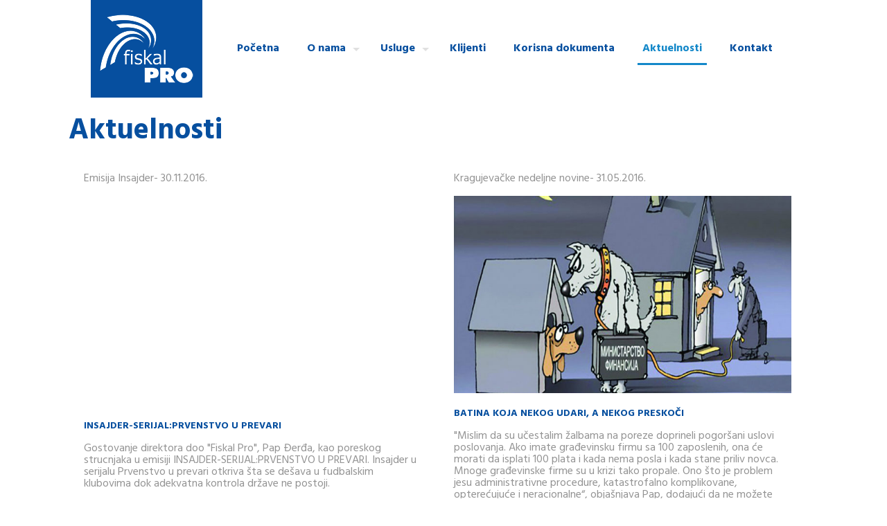

--- FILE ---
content_type: text/plain
request_url: https://www.google-analytics.com/j/collect?v=1&_v=j102&a=2124102273&t=pageview&_s=1&dl=https%3A%2F%2Ffiskalpro.rs%2Faktuelnosti%2Fpage%2F2%2F&ul=en-us%40posix&dt=Aktuelnosti%20%E2%80%93%20%D0%A1%D1%82%D1%80%D0%B0%D0%BD%D0%B0%202%20%E2%80%93%20Fiskal%20Pro%20d.o.o.%20%7C%20Novi%20Sad&sr=1280x720&vp=1280x720&_u=IEBAAEABAAAAACAAI~&jid=717073331&gjid=447949725&cid=1004810445.1769261321&tid=UA-37059019-35&_gid=94801615.1769261321&_r=1&_slc=1&z=385882338
body_size: -449
content:
2,cG-G6B5Q9N3EM